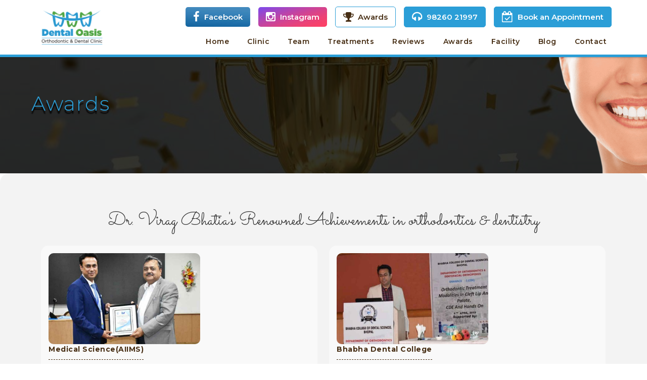

--- FILE ---
content_type: text/html
request_url: https://www.dentaloasis.in/awards.html
body_size: 8478
content:
<!DOCTYPE html>
<html lang="en">
<head>
<title>Awards - Dental Oasis Clinic | Dr Virag Bhatia</title>
<meta charset="utf-8">
<meta name="viewport" content="width=device-width, initial-scale=1">

<!-- Favicon -->
    <link rel="icon" href="img/viragsirfavicon.png">
<link rel="canonical" href="https://www.dentaloasis.in/awards.html">
<!-- META LINKS = JITENDRA 28/12/2022-->
<meta name="description" content="Dental Oasis delivers advanced orthodontics & dentistry by renowned Drs. Bhatia. AIIMS & Bhabha Dental College faculty, Invisalign certified. Contact us!"/>
<meta name="keywords" content=" Dentist in Indore, Orthodontist in Indore, Dental Implants in Indore, Braces Treatment in Indore, Root Canal Treatment in Indore, Dental Clinic in Indore, Best Dentist in Indore, Cosmetic Dentistry in Indore, top 10 dentist in Indore, Dr. Virag Bhatia, Dr. Tanya Bhatia"/>
<!-- Schema MarkUp(Organization - Logo, Contacts, Social Profile) = UDIT X ROHIT 30/12/2023-->
<script type="application/ld+json">
{
  "@context": "https://schema.org",
  "@type": "MedicalOrganization",
  "name": "Dental Oasis Orthodontic & Dental Clinic",
  "alternateName": "Dental Oasis",
  "url": "https://www.dentaloasis.in/",
  "logo": "https://www.dentaloasis.in/img/logo.png",
  "contactPoint": {
    "@type": "ContactPoint",
    "telephone": "9826021997",
    "contactType": "reservations",
    "areaServed": "IN",
    "availableLanguage": ["en","Hindi"]
  },
  "sameAs": [
    "https://www.facebook.com/DentalOasisOrthodonticClinic/",
    "https://www.instagram.com/viragbhatia/?hl=en"
  ]
}
</script>

<!-- Schema MarkUp(Local Business-Dentist) = UDIT X ROHIT 30/12/2023-->
<script type="application/ld+json">
{
  "@context": "https://schema.org",
  "@type": "Dentist",
  "name": "Dental Oasis Orthodontic & Dental Clinic",
  "image": "https://www.dentaloasis.in/img/logo.png",
  "@id": "https://www.dentaloasis.in/",
  "url": "https://www.dentaloasis.in/",
  "telephone": "9826021997",
  "priceRange": "Reasonable Price",
  "address": {
    "@type": "PostalAddress",
    "streetAddress": "1, Dental Oasis Orthodontic & Dental Clinic 206 Western Buisness Center, 6, opposite Cakes & More, New Palasia",
    "addressLocality": "Indore",
    "postalCode": "452001",
    "addressCountry": "IN"
  },
  "geo": {
    "@type": "GeoCoordinates",
    "latitude": 22.727614,
    "longitude": 75.88482789999999
  },
  "openingHoursSpecification": {
    "@type": "OpeningHoursSpecification",
    "dayOfWeek": [
      "Monday",
      "Tuesday",
      "Wednesday",
      "Thursday",
      "Friday",
      "Saturday"
    ],
    "opens": "10:00",
    "closes": "20:30"
  },
  "sameAs": [
    "https://www.facebook.com/DentalOasisOrthodonticClinic/",
    "https://www.instagram.com/viragbhatia/?hl=en",
    "https://www.dentaloasis.in/"
  ] 
}
</script>
<link rel="stylesheet" href="https://maxcdn.bootstrapcdn.com/bootstrap/3.4.1/css/bootstrap.min.css">
<link rel="stylesheet" href="style.css">
<link href="https://fonts.googleapis.com/css2?family=Montserrat:wght@300;400;700&family=Raleway:wght@300;400;500;700&display=swap" rel="stylesheet">
<link rel="stylesheet" href="https://maxcdn.bootstrapcdn.com/font-awesome/4.5.0/css/font-awesome.min.css">
<script src="https://ajax.googleapis.com/ajax/libs/jquery/3.6.0/jquery.min.js"></script>
<script src="https://maxcdn.bootstrapcdn.com/bootstrap/3.4.1/js/bootstrap.min.js"></script>


<!-- Google Tag Manager -->
<script>(function(w,d,s,l,i){w[l]=w[l]||[];w[l].push({'gtm.start':
new Date().getTime(),event:'gtm.js'});var f=d.getElementsByTagName(s)[0],
j=d.createElement(s),dl=l!='dataLayer'?'&l='+l:'';j.async=true;j.src=
'https://www.googletagmanager.com/gtm.js?id='+i+dl;f.parentNode.insertBefore(j,f);
})(window,document,'script','dataLayer','GTM-WZCH9H4K');</script>
<!-- End Google Tag Manager -->
</head>
<body>
    
    <!-- Google Tag Manager (noscript) -->
<noscript><iframe src="https://www.googletagmanager.com/ns.html?id=GTM-WZCH9H4K"
height="0" width="0" style="display:none;visibility:hidden"></iframe></noscript>
<!-- End Google Tag Manager (noscript) -->
<a href="https://api.whatsapp.com/send?phone=91%209826021997&amp;text=Need%20to%20Book%20Book%20an%20Appointment" class="mywhatsss1"> <img src="img/s5.png" alt="WhatsApp logo, a green chat bubble with a white phone icon, symbolizing popular messaging platform."></a>
<div class="container hide-601"> <a class="logoabs" href="index.html"><img src="img/logo.png" alt="A logo of dental oasis"></a>
  <div class="shap1">
    <div class="boldborder brand1back"></div>
    <a href="#" class="innershap brand1back" data-target="#bookappointment" data-toggle="modal"> <img src="img/shap1.png" alt="Small blue dots on a polka dot background." class="corner"><span class="callNumber">Appointment <img src="img/email.png" alt="Envelope icon for email." class="callButot"></span> </a> </div>
</div>
<span class="navClick hide-601" onclick="openNav()">&#9776; Menu</span> 
<!----hide-in-600---->
<div class="desktop-header hide-600">
  <div class="container">
    <div class="brand-logo"><a href="index.html"><img src="img/logo.png" alt="A logo of dental oasis"></a></div>
    <div class="right-menu">
      <div class="uper-menu"> 
      <a href="https://www.facebook.com/DentalOasisOrthodonticClinic/" target="_blank" class="facebookM"><i class="fa fa-facebook" aria-hidden="true"></i> Facebook</a>
      <a href="https://www.instagram.com/viragbhatia/?hl=en" target="_blank" class="instagramM"><i class="fa fa-instagram" aria-hidden="true"></i> Instagram</a>
      <a href="awards.html" class="lightback"><i class="fa fa-trophy" aria-hidden="true"></i> Awards</a> <a href="#" class="darkback"><i class="fa fa-headphones" aria-hidden="true"></i> 98260 21997</a> <a href="#" class="darkback" data-target="#bookappointment" data-toggle="modal"><i class="fa fa-calendar-check-o" aria-hidden="true"></i> Book an Appointment</a> </div>
      
      <div class="main-menu">
          <li><a href="index.html">Home</a></li>
        <li><a href="about.html">Clinic</a></li>
        <li><a href="team.html">Team</a> </li>
        <li class="dropMenus1"><a href="#">Treatments</a>
          <div class="dropMenus"> <a href="orthodontist-indore.html">Orthodontics</a> <a href="invisalign-invisible-braces-indore-cost.html">Invisalign & Aligners</a> <a href="root-canal-treatment.html">Root Canal Treatment</a> <a href="dental-implants-indore.html">Dental implants</a> <a href="crowns-bridges-indore.html">Crowns and Bridges</a> <a href="full-mouth-rehabilitation-treatment.html">Full Mouth Rehabilitation</a> <a href="cosmetic-dentistry-indore.html">Cosmetic Treatment</a> <a href="dental-restoration.html">Restorative Services</a> <a href="tooth-extraction-indore.html">Tooth Extraction and Minor Surgeries</a> </div>
        </li>
         
        <li><a href="review.html">Reviews</a></li>
        <li><a href="awards.html">Awards</a></li>
        <li><a href="facility.html">Facility</a></li>
        <li><a href="blog.html">Blog</a></li>
        <li><a href="contact.html">Contact</a></li>
      </div>
    </div>
  </div>
</div>

<!-----website---banner----->
<div class="container-fluid banner-back2">
  <div class="row banner-back01">
    <h1>Awards</h1>
  </div>
  <img src="img/leftImg.png" alt="Smiling woman showcasing her bright white teeth, exuding positivity" class="leftImg">
  <img src="img/rightPNG.png" alt="Portrait of a woman with braces flashing a bright smile." class="rightImg">
</div> 
<!-----website---banner----->
<div class="bottombanner snsdfds">
  <div class="container">
    <div class="websitehedinag padd-top-30">
      <H2 class="smartFont text-center"> Dr. Virag Bhatia's Renowned Achievements in orthodontics & dentistry</H2>        
       
      <p class="slidePara backGrayPadAward"> <img src="img/Award-wining-dentist-in-indore/dentist-in-indore-award-6.jpg" class="aboutClinic"> <strong class="smartBold">Medical Science(AIIMS)</strong><br>
        Dr Virag Bhatia was invited to deliver lecture at famous “All India Institute of Medical Science(AIIMS), New Delhi on Orthodontics in Growing Children.</p>
        <p class="slidePara backGrayPadAward"> <img src="img/Award-wining-dentist-in-indore/dentist-in-indore-award-5.jpg" class="aboutClinic"> <strong class="smartBold">Bhabha Dental College</strong><br>
         Dr Virag Bhatia conducted a 1 day hands on course on Cleft Orthodontics at Bhabha Dental College, Bhopal.</p>
        <p class="slidePara backGrayPadAward"> <img src="img/Award-wining-dentist-in-indore/dentist-in-indore-award-4.jpg" class="aboutClinic"> <strong class="smartBold">At Bhubenaswar</strong><br>
         Dr Virag Bhatia was elected as Executive Committee Member of Indian Orthodontic Society at Bhubenaswar</p>
        <p class="slidePara backGrayPadAward"> <img src="img/Award-wining-dentist-in-indore/dentist-in-indore-award-3.jpg" class="aboutClinic"> <strong class="smartBold">At Bhubenaswar</strong><br>
         Dr Virag Bhatia was invited to speak on Cleft Orthodontics at National Conference of Indian Orthodontic Society at Bhubhaneswar.</p>
        <p class="slidePara backGrayPadAward"> <img src="img/Award-wining-dentist-in-indore/dentist-in-indore-award-2.jpg" class="aboutClinic"> <strong class="smartBold"> New Delhi.</strong><br>
          Dr Virag Bhatia was invited to deliver a lecture on “Cleft Orthodontics” at Indocleftcon, New Delhi.</p>
        <p class="slidePara backGrayPadAward"> <img src="img/Award-wining-dentist-in-indore/dentist-in-indore-award-1.jpg" class="aboutClinic"> <strong class="smartBold">New Delhi </strong><br>
         Dr Virag Bhatia conducted a pre conference course on “Cleft Orthodontics” at Indocleftcon, New Delhi </p>
        <p class="slidePara backGrayPadAward"> <img src="img/Award-wining-dentist-in-indore/dentist-in-indore-award-7.jpg" class="aboutClinic"> <strong class="smartBold">Invisalign</strong><br>
        Invisalign certification in 2018</p>
    </div>
  </div>
</div>

<!----gallery--->
<div class="bottombanner">
  <div class="container">
    <div class="websitehedinag paddtop15">
      <h3>Dental Oasis - Clinic</h3>
      <!--<a href="#">View all</a>--></div>
    <div class="servicesscroll">
      <div class="inscroll">
        <div class="galleryClinic"> <img src="img/c4.jpg" alt="Dental Oasis Orthodontics & Dentistry Clinic featuring a tooth and leaf design, symbolizing a natural and innovative approach to dental care."> </div>
        <div class="galleryClinic"> <img src="img/c5.jpg" alt="A dental clinic with a yellow chair and dental equipment."> </div>
        <div class="galleryClinic"> <img src="img/c1.jpg" alt="Image of Dental Oasis Orthodontics & Dental Clinic , with white background,signifying a calm and sustainable dental care setting."> </div>
        <div class="galleryClinic"> <img src="img/c2.jpg" alt="Image of Dental Oasis Orthodontics & Dental Clinic, with white background and water purifier facility."> </div>
        <div class="galleryClinic"> <img src="img/c3.jpg" alt="Dental Oasis Orthodontics & Dental Clinic, showcasing a fresh and environmentally conscious dental office."> </div>
      </div>
    </div>
  </div>
</div>
<!---/gallery---> 




<!------testimoniasl----->
<div class="bottombanner">
  <div class="container">
    <div class="websitehedinag paddtop15">
      <p class="headtestimonial">Testimonials</p>
    </div>
    <div class="row">
      <div class="col-xs-12 col-md-6">
      <p class="alltest">Dr. Virag Bhatia's Testimonials</p>
        <div id="myCarouselV" class="carousel slide" data-ride="carousel"> 
          
          <!-- Wrapper for slides -->
          <div class="carousel-inner newsec">
            <div class="item active"> <img src="img/408ebyo3.jpg" alt="Woman holding teeth with Invisalign clear aligners, smiling confidently.">
              <div class="carousel-captionvm">
                <p class="alltestimonialp"> Uqba Javed </p>
                <strong></strong>
                <p>Today I can say I made the right choice! I walked into this clinic randomly based on reviews to search for a better (Less
                  painful!) solution to my dental crowding...l wanted to smile with no hesitation (The one you see in movies!).<br>
                  Dr. Bhatia made all this so easy for me & took my smallest concerns into
consideration while carefully planning an overall effective treatment (Experience truly speaks for itself!) His team was also immensely courteous and supportive. All in all I couldn't be happier with the results....feels like I'm smiling a lil more each Day! Highly Recommended!
</p>
              </div>
            </div>
            <div class="item"> <img src="img/408ebyo3.jpg" alt="Woman holding teeth with Invisalign clear aligners, smiling confidently.">
              <div class="carousel-captionvm">
                <p class="alltestimonialp"> Mona Parthsarathi</p>
                <strong></strong>
                <p>I have never seen such a committed doctor in my life. Initially my mother was hesitant but after meeting Dr Virag Bhatia, she was very happy and comfortable...Very satisfied with the treatment.</p>
              </div>
            </div>
            <div class="item"> <img src="img/408ebyo3.jpg" alt="Woman holding teeth with Invisalign clear aligners, smiling confidently.">
              <div class="carousel-captionvm">
                <p class="alltestimonialp"> Aishwarya</p>
                <strong></strong>
                <p>I got a 1 year treatment for misaligned teeth and Dr. Virag Bhatia provided me with the best options. The whole treatment was smooth and the results are amazing! He has been very humble and helpful all throughout the treatment and his expertise is clearly visible in my successful treatment. Thankyou Dr. Virag Bhatia for giving me a perfect smile. </p>
              </div>
            </div>
            <div class="item"> <img src="img/408ebyo3.jpg" alt="Woman holding teeth with Invisalign clear aligners, smiling confidently.">
              <div class="carousel-captionvm">
                <p class="alltestimonialp"> Divya Chouhan</p>
                <strong></strong>
                <p>Excellent Doctor!!<br>
                  I have undergone an Implant procedure for my front 10 upper teeth and eventually got a perfect smile.<br>
                  My sincere recommendation and reference to all is to go visit Dr. Virag, my favorite dentist, if they have any dental problem.<br>
                  I am glad to know Dr. Virag and would like to share my case. The reason for my visit was to take his opinion after being a victim of an improperly fitted bridge for my upper front 10 teeth.
                  I had no problem with my teeth until I met with an accident in 2011 where my chin bones are fractured. Also, I lost my upper 10 teeth and my gums got reduced due to a major surgery. My mandible was immobilized for 4 weeks (during which I survived on liquid diet) and the fracture was healed.
                   Later, my broken incisors were root canal treated and replaced with a new bridge(Due to gums reduction no one gave me an option of implants so it was being fixed with permanent cement) During all these years, I got a couple of replacement bridges in Mumbai, Pune, Bhopal bt couldn't get permanent solution & a perfect smile.<br>
                  I am so fortunate that I could see Dr. Virag who identified and fixed the problem. He has given me a permanent solution of implants by adding artificial gums (looks exactly like real ones) with my teeth to make my smile perfect. I am very thankful to Dr. Virag and his skillful
                  approach to address my case.
                  </p>
              </div>
            </div>
            <div class="item"> <img src="img/408ebyo3.jpg" alt="Woman holding teeth with Invisalign clear aligners, smiling confidently.">
              <div class="carousel-captionvm">
                <p class="alltestimonialp"> Prabhat Kaushik</p>
                <strong></strong>
                <p>I am undergoing Invisalign treatment under Dr Virag's care and the experience has been nothing short of stellar. He always takes the time to listen to patients' issues and takes care to quench any apprehensions that we might have.<br>
                  Timings are convenient and accommodating. Appointments are managed well and I never had to wait a lot at the office.<br>
                  Dr. Virag even had my aligners delivered to my home when I had to move from Indore and the covid19 lockdown was just beginning, which greatly reduced the anxieties I had at the time. Strict cleanliness measures were taken upon visiting post lockdown this year which was excellent.<br>
                  The treatment is going according to plan and I am fully satisfied. Hoping
                  the remaining 30% completes with zero issues like it has so far. Will post an update when done. Thanks a lot doc!
                  </p>
              </div>
            </div>
            <div class="item"> <img src="img/408ebyo3.jpg" alt="Woman holding teeth with Invisalign clear aligners, smiling confidently.">
              <div class="carousel-captionvm">
                <p class="alltestimonialp"> Richa Suchak</p>
                <strong></strong>
                <p>I had a very good experience with my orthodontic treatment done by Dr Virag Bhatia. He was very friendly, patient and explained the type of treatment he was doing in perfect detail. My teeth look really great now thanks to him. I would surely recommend getting orthodontic treatment done from him.</p>
              </div>
            </div>
            <div class="item"> <img src="img/408ebyo3.jpg" alt="Woman holding teeth with Invisalign clear aligners, smiling confidently.">
              <div class="carousel-captionvm">
                <p class="alltestimonialp"> Satakshi Singh</p>
                <strong></strong>
                <p>Wonderful staff and doctor. The dentist takes time to answer questions and I never feel rushed. The staff is excellent. They are very pleasant and knowledgeable. You will be satisfied. The best dental care I have ever experienced! Professional, courteous, and friendly staff, would highly recommend it to anyone!!!</p>
              </div>
            </div>
            <div class="item"> <img src="img/408ebyo3.jpg" alt="Woman holding teeth with Invisalign clear aligners, smiling confidently.">
              <div class="carousel-captionvm">
                <p class="alltestimonialp"> Harshita Bhadviya</p>
                <strong></strong>
                <p>I got my braces from Dr. Virag Bhatia. I was a bit apprehensive when Virag sir said that I'd have to get 3 teeth extracted but he definitely made me feel at ease and it didn't even hurt. The whole process went smoothly with any obstacle. It's 1st October now and I've got my braces removed and have retainers now. I couldn't express how satisfied I'm with my whole treatment :) The whole team was amazing and patient. I'll highly recommend to just go with it if you're thinking of getting braces from Virag sir!</p>
              </div>
            </div>
            <div class="item"> <img src="img/408ebyo3.jpg" alt="Woman holding teeth with Invisalign clear aligners, smiling confidently.">
              <div class="carousel-captionvm">
                <p class="alltestimonialp"> Jalin Thampi</p>
                <strong></strong>
                <p>Dental Oasis gives the smile back on your face. A very professional yet versatile approach. A very friendly place where you are sure to get what you want to set your teeth right and bring that smile back. I had been to various dental surgeons many times to enquire if my teeth could be set right, but no one ever gave me a confident answer. But with Dr. Virag Bhatia, the very first day he assured me the outcome of what i always wanted. And today, when my treatment was over, it was all smiles. I am thankful and indebted to Dr. Virag and Dr. Tanya. Dental Oasis -A dental treatment centre, I can vouch for.</p>
              </div>
            </div>
            <div class="item"> <img src="img/408ebyo3.jpg" alt="Woman holding teeth with Invisalign clear aligners, smiling confidently.">
              <div class="carousel-captionvm">
                <p class="alltestimonialp"> Anubha Pagare </p>
                <strong></strong>
                <p>Great experience. Right from appointment scheduling, reminders, treatment and follow ups. The doctor himself is a brilliant professional, so humble and kind. Explained the procedure in detail with all the pros and cons and suggested the best according to the situations. I am completely satisfied with the treatment I went through. Would highly recommend Dr Bhatia for the dental procedures :) Thank you Doc.!</p>
              </div>
            </div>
          </div>
          
          <!-- Left and right controls --> 
          <a class="left carousel-control" href="#myCarouselV" data-slide="prev"> <span class="glyphicon glyphicon-chevron-left"></span> <span class="sr-only">Previous</span> </a> <a class="right carousel-control" href="#myCarouselV" data-slide="next"> <span class="glyphicon glyphicon-chevron-right"></span> <span class="sr-only">Next</span> </a> </div>
      </div>
      <div class="col-xs-12 col-md-6">
      <p class="alltest">Dr. Tanya Bhatia's Testimonials</p>
        <div id="myCarouselM" class="carousel slide" data-ride="carousel"> 
          
          
          <div class="carousel-inner newsec">
            <div class="item active"> <img src="img/408ebyo3.jpg" alt="Woman holding teeth with Invisalign clear aligners, smiling confidently.">
              <div class="carousel-captionvm">
                <p class="alltestimonialp"> Niharika Shrivastava</p>
                <strong>Visited for Veneers / Laminates</strong>
                <p>My front teeth looked bad, wanted a smile makeover from long time. Mam suggested me veneers on front teeth, and after veneers, my smile has drastic improvement. Very happy with the results!</p>
              </div>
            </div>
            <div class="item"> <img src="img/408ebyo3.jpg" alt="Woman holding teeth with Invisalign clear aligners, smiling confidently.">
              <div class="carousel-captionvm">
                <p class="alltestimonialp"> Saroj Singh</p>
                <strong>Visited for RCT - Single Sitting</strong>
                <p>Had severe pain in back tooth for which I underwent rct and immediately my pain was gone. Mam is very understanding and cooperative, she made me totally comfortable during injection. Thank you!</p>
              </div>
            </div>
            <div class="item"> <img src="img/408ebyo3.jpg" alt="Woman holding teeth with Invisalign clear aligners, smiling confidently.">
              <div class="carousel-captionvm">
                <p class="alltestimonialp"> Rupanshi Gupta</p>
                <strong>Visited for Tooth Coloured Fillings</strong>
                <p>I have cavities in my teeth...food gets lodged over there...very irritating...visited dental oasis.... madam suggested fillings in my teeth..she explained very well about the procedure...tooth coloured fillings were done with minimal pain..thank you..</p>
              </div>
            </div>
            <div class="item"> <img src="img/408ebyo3.jpg" alt="Woman holding teeth with Invisalign clear aligners, smiling confidently.">
              <div class="carousel-captionvm">
                <p class="alltestimonialp"> Jagriti </p>
                <strong>Visited for Scaling / Polishing</strong>
                <p>Very good behavior and very much supportive...! Love the way of treatment...!! Totally painless and satisfactory. The staff is very supportive and generous..! Pocket friendly and easy payment mode...!!!</p>
              </div>
            </div>
            <div class="item"> <img src="img/408ebyo3.jpg" alt="Woman holding teeth with Invisalign clear aligners, smiling confidently.">
              <div class="carousel-captionvm">
                <p class="alltestimonialp"> Chinmay Garg</p>
                <strong>Visited for Aesthetic Dentistry</strong>
                <p>Insuring that the treatment will be painless and being straight forward with the answers while taking care that there is no distress to the patient.</p>
              </div>
            </div>
            <div class="item"> <img src="img/408ebyo3.jpg" alt="Woman holding teeth with Invisalign clear aligners, smiling confidently.">
              <div class="carousel-captionvm">
                <p class="alltestimonialp"> Deepti Patil</p>
                <strong></strong>
                <p>Had a very good experience, mam is very gentle in work. She is very supportive and understands patients fear. Clinic is very hygienic.</p>
              </div>
            </div>
            <div class="item"> <img src="img/408ebyo3.jpg" alt="Woman holding teeth with Invisalign clear aligners, smiling confidently.">
              <div class="carousel-captionvm">
                <p class="alltestimonialp"> Parth Choukse</p>
                <strong>Visited for Tooth Coloured Fillings</strong>
                <p>Had decay in my back teeth for which I consulted mam. I was suggested tooth coloured fillings, which were done in single sitting and without pain. Thanks.</p>
              </div>
            </div>
            <div class="item"> <img src="img/408ebyo3.jpg" alt="Woman holding teeth with Invisalign clear aligners, smiling confidently.">
              <div class="carousel-captionvm">
                <p class="alltestimonialp"> Manisha Sharma</p>
                <strong>Visited for Root Canal Treatment (RCT)</strong>
                <p>I had severe toothache since a week...was not able to eat anything...root canal
                  treatment was suggested...madam explained to me very well about it..in first sitting itself my pain was gone completely..amazing...am free from my pain and able to eat my food...thank
                  you
                  </p>
              </div>
            </div>
            <div class="item"> <img src="img/408ebyo3.jpg" alt="Woman holding teeth with Invisalign clear aligners, smiling confidently.">
              <div class="carousel-captionvm">
                <p class="alltestimonialp"> Angad Singh </p>
                <strong>Visited for Aesthetic Dentistry</strong>
                <p>A wonderful experience of receiving treatment from Dr Tanya Bhatia. The personalised feel, comfortable clinic and professional hearing of the problem make it a 360° experience. Highly recommended!! I look forward to my next appointment.

                </p>
              </div>
            </div>
            <div class="item"> <img src="img/408ebyo3.jpg" alt="Woman holding teeth with Invisalign clear aligners, smiling confidently.">
              <div class="carousel-captionvm">
                <p class="alltestimonialp"> Prathima</p>
                <strong>Visited for Scaling/Polishing</strong>
                <p>I have a tendency of getting stains on my teeth...as they are my family dentist I got my cleaning as well as polishing done by madam...painless procedure and best part of clinic is the quality and hygiene maintenance.

                </p>
              </div>
            </div>
          </div>
          
          <!-- Left and right controls --> 
          <a class="left carousel-control" href="#myCarouselM" data-slide="prev"> <span class="glyphicon glyphicon-chevron-left"></span> <span class="sr-only">Previous</span> </a> <a class="right carousel-control" href="#myCarouselM" data-slide="next"> <span class="glyphicon glyphicon-chevron-right"></span> <span class="sr-only">Next</span> </a> </div>
      </div>
    </div>
  </div>
</div>


<!---footer---->
<div class="footer">
  <div class="footer-after">
    <div class="container">
      <div class="row">
        <div class="maps">
          <iframe src="https://www.google.com/maps/embed?pb=!1m18!1m12!1m3!1d940205.780048698!2d74.89326164370317!3d22.99883490377723!2m3!1f0!2f0!3f0!3m2!1i1024!2i768!4f13.1!3m3!1m2!1s0x3962fd470f69c0c7%3A0x8c05bb0bb74e4c9d!2sDr.%20Virag%20Bhatia-%20Invisalign%20Certified%20(Aligners%2C%20Braces%20%26%20Dental%20Implants%20Clinic)!5e0!3m2!1sen!2sin!4v1657370926033!5m2!1sen!2sin" width="100%" height="250px" style="border:0;" allowfullscreen="" loading="lazy" referrerpolicy="no-referrer-when-downgrade"></iframe>
        </div>
        <div class="contactInfo"> <img src="img/address.png" alt="Image of yellow square on white surface which represent the logo of map">
          <p>206, WESTERN BUSINESS CENTRE, ABOVE UNION BANK OF INDIA, 1/6, NEW PALASIA, INDORE.</p>
        </div>
      </div>
    </div>
  </div>
  <a href="https://www.ipromptsolution.com" target="_blank" class="copiright">Copyright &copy; 2025 - All Rights Reserved | Developed by I Prompt Solution</a> </div>
<!---footer----> 
<!------testimoniasl----->
<div class="socialMedia hide-601">
  <div class="innerSocial"> <a href="https://www.facebook.com/DentalOasisOrthodonticClinic/" target="_blank" class="icon1"><img src="img/s1.png" alt="Recognizable blue and white Facebook logo, symbol of social networking."></a> <a href="https://www.instagram.com/viragbhatia/?hl=en" target="_blank" class="icon2"><img src="img/s2.png" alt="Circular Instagram logo."></a> <a href="https://twitter.com/DentalOasis2" target="_blank" class="icon3"><img src="img/s3.png" alt="Blue Twitter symbol on a white surface."></a> <a href="#" data-target="#bookappointment" data-toggle="modal" class="icon4"><img src="img/s4.png" alt="Envelope icon in red and orange outline for email."></a> <a href="https://api.whatsapp.com/send?phone=91%209826021997&text=Hello,can%20I%20get%20an%20appointment%20please?" class="icon5"><img src="img/s5.png" alt="WhatsApp logo, a green chat bubble with a white phone icon, symbolizing popular messaging platform."></a> <a href="tel:9826021997" class="icon6"><img src="img/s6.png" alt="Blue phone icon symbolizing communication and technology."></a> </div>
</div>
<!------book---->
<div id="bookappointment" class="modal fade in" role="dialog">
  <div class="modal-dialog"> 
    <!-- Modal content-->
    <div class="modal-content">
      <div class="modal-header">
        <button type="button" class="close" data-dismiss="modal">×</button>
        <h4 class="modal-title">Book an Appointment</h4>
      </div>
      <div class="formWeb">
        <form action="contact-form.php" method="post">
          <div class="FormInput"> <span class="span1"><i class="fa fa-user" aria-hidden="true"></i></span>
            <input type="text" placeholder="Your name" name="name">
          </div>
          <div class="FormInput"> <span class="span2"><i class="fa fa-envelope-o" aria-hidden="true"></i></span>
            <input type="text" placeholder="Your email" name="email">
          </div>
          <div class="FormInput"> <span class="span3"><i class="fa fa-phone" aria-hidden="true"></i></span>
            <input type="text" placeholder="Your number" name="contact_number">
          </div>
          <button type="submit" class="bOOApp">Register Now</button>
        </form>
      </div>
    </div>
  </div>
</div>
<!-----/book---->
 <div id="mySidenav" class="sidenav">
  <a href="javascript:void(0)" class="closebtn" onclick="closeNav()">&times;</a>
  <a href="index.html">&raquo; Home</a> 
  <a href="about.html">&raquo; Clinic</a> 
  <a href="team.html">&raquo; Team</a> 
  <a href="#">&raquo; Treatments</a> 
  	<div class="subMenyssss">
    <a href="orthodontist-indore.html">&raquo; Orthodontics</a> 
    <a href="invisalign-invisible-braces-indore-cost.html">&raquo; Invisalign & Aligners</a> 
    <a href="root-canal-treatment.html">&raquo; Root Canal Treatment</a> 
    <a href="dental-implants-indore.html">&raquo; Dental implants</a>
     <a href="crowns-bridges-indore.html">&raquo; Crowns and Bridges</a> 
     <a href="full-mouth-rehabilitation-treatment.html">&raquo; Full Mouth Rehabilitation</a> 
     <a href="cosmetic-dentistry-indore.html">&raquo; Cosmetic Treatment</a> 
     <a href="dental-restoration.html">&raquo; Restorative Services</a> 
     <a href="tooth-extraction-indore.html">&raquo; Tooth Extraction and Minor Surgeries</a>
    </div>
  <a href="review.html">&raquo; Reviews</a> 
  <a href="awards.html">&raquo; Awards</a>
  <a href="facility.html">&raquo; Facility</a> 
  <a href="blog.html">&raquo; Blog</a>
  <a href="contact.html">&raquo; Contact</a>
  </div>
</body>
<script>
function openNav() {
  document.getElementById("mySidenav").style.width = "70%";
}

function closeNav() {
  document.getElementById("mySidenav").style.width = "0";
}
</script>
</html>


--- FILE ---
content_type: text/css
request_url: https://www.dentaloasis.in/style.css
body_size: 5021
content:
@import url('https://fonts.googleapis.com/css2?family=Caveat&family=Edu+TAS+Beginner&family=Grape+Nuts&family=Overpass:ital,wght@0,500;0,700;0,900;1,900&family=Sacramento&display=swap');
@import url('https://fonts.googleapis.com/css2?family=Montserrat:wght@400;500;600;700&display=swap');
.slidePara.backGrayPad strong {
  font-size: 22px;
}
img.whychoosesection {
    height: 60px;
    width: 60px;
    margin-top:10px;
}
.whyhed{
    font-size:22px;
    font-weight:500;
}





.slidePara1{

color: #462d13 !important;
    font-weight: 500;
    margin-top: 10px;

}



.padd-topB-30{
    padding:30px 30px 60px 30px;
}

.docreview{
    font-size:18px;
}

.alltest{
     font-size:18px;
     font-weight:500 ;
}
.alltestimonialp{
    font-size:24px;
    font-weight: 500;
    line-height: 1.1;
    color: inherit;
    font-family: "Montserrat", sans-serif;
    margin-top: 20px;
    margin-bottom: 10px
}
.headtestimonial {
    font-size: 30px;
    font-weight: 600;
    color: #462d13;
    margin-bottom:20px;
    margin-top:30px;
    font-family:"Montserrat", sans-serif;
}

.newModell img{
	width:300px; 
	display:inline-block;
	}
.newsec{
	border:1px solid #ccc;
	border-radius:5px;
	padding:15px 0;
	}
.carousel-captionvm strong {
  display: block;
  margin-bottom: 8px;
}
#myCarouselV img, #myCarouselM img {
  width: 100px;
  height: 100px;
  border-radius: 100px;
  text-align: center;
  margin: 0 auto;
}
.carousel-captionvm {
  text-align: center;
}
.carousel-control.left, .carousel-control.right{
	background:none !important;
	}
.subMenyssss a {
  padding: 0 0 0 35px;
  font-size: 12px;
  opacity: .7;
}
.incervice:hover{
	text-decoration:none;
	background:#eee;
	transition:.3s;
	}
.dfddsdfd {
  list-style: none;
  padding: 0;
  margin: 0;
}
.dfddsdfd li {
	display:block;
}
.dfddsdfd li a {
	display:block;
	margin:0;
}
.dfddsdfd li a {
  display: block;
  margin: 0;
  padding: 13px 16px;
  background: #eee;
  border-bottom: 1px solid #fff;
  color: #333;
  font-weight: 500;
  text-decoration:none;
}

.contactss{
	display:table;
	width:100%;
	margin-top:40px;
	}
.contactInfos{
	padding:0;
	margin:25px 0 0 0;
	list-style:none;
	}
.newcolll2{
	padding-left:30px;
	}
.contactInfos li {
	font-size:16px;
	color:#555;
	line-height:30px;
	margin:15px 0;
	font-weight:500;
	}
.newcolll h2, .newcolll2 h2{
	color:#2A99CF;
	font-weight:600;
	font-size:20px;
	
	}
.dfghjkl{
	margin-top:30px;
	}
.newcolll {
	border-right:1px dashed #ddd;
	padding-right:25px;
	}
.contactInfos span{
	color:#2A99CF;
	margin-right:10px;
	}
.clickh4{
	color:#2A99D0;
	font-weight:bold;
	margin-top:30px;
	}
.mywhatsss1 {
  position: fixed;
  bottom: 20px;
  right: 20px;
  z-index: 9999;
  background: #fff;
  border-radius: 100%;
  display: block;
  overflow: hidden;
  padding: 15px;
  box-shadow: 0 0 15px rgba(0,0,0,.2);
  transition:.2s;
  display:none;
}
.mywhatsss1:hover {
	transition:.2s;
  
  box-shadow: 0 0 15px rgba(0,0,0,.5);
}
.mywhatsss1 img{
	width:40px;
	}
.mywhatsss {
  border: 1px solid #ccc;
  display: inline-block;
  margin: 0;
  padding: 3px 10px;
  border-radius:3px;
}
.mywhatsss span {
  color: #222 !important;
  font-weight: 400;
}
.mywhatsss img {
  width: 26px;
  margin-right:5px;
   
}





.smallHead02 {
  font-size: 20px;
  display: block;
  margin-bottom: -5px;
}
.butnTeg {
  position: absolute;
  left: 50%;
  width: 80px;
  height: 40px;
  background: #fff;
  text-align: center;
  line-height: 33px;
  border-radius: 30px;
  color: #55AC48;
  box-shadow: 0 2px 16px rgba(0,0,0,.2);
  margin-left: -40px;
  font-size: 24px;
  border: 4px solid #55AC48;
  transition:.2s;
   
}
.butnTeg:hover {
  background: #2B9ED7;
  text-align: center;
  line-height: 33px;
  border-radius: 30px;
  color: #fff;
  box-shadow: 0 2px 16px rgba(0,0,0,.3);
  margin-left: -40px;
  font-size: 24px;
  border: 4px solid #fff;
  transition:.2s;
}
.newModell{
	z-index:999999 !important;

	}
.slidePara.backGrayPad {
  font-size: 18px;
}
.leftImg {
	position: absolute;
	right: -30px;
	top: 0;
	width: 206px;
}
.dfnfdsjssgsfn{
	margin-top:-40px;
	border-top:2px solid #EDD032;
	}
.innertreatment{
	background:#fff;
	padding:15px; 
	box-shadow:0 0 10px rgba(0,0,0,.2);
		border-radius:15px;
		margin:30px 0;
		border-bottom:5px solid #2B9ED7;
	}
.dropMenus1{
	position:relative;
	}
.dropMenus {
  position: absolute;
  top: 100px;
  left: 0;
  transition-delay:1s;
  background: #fff;
  margin-top: 19px;
  padding-top:17.5px;
  line-height: 32px;
  border-bottom: 1px solid #000;
  display:none;
  transition:.5s;
  border-bottom:5px solid #fff;
}
.dropMenus1:hover .dropMenus{
display:block;
	transition:.5s;
	top: 0px;
	transition-delay:1s;
	}
.dropMenus a {
  border-bottom: 1px solid rgba(255,255,255,.4);
  display: block;
  width: 200px;
  text-align: left;
  line-height: 40px !important;
  background:#2B9ED7;
  transition:.5s;
}
.dropMenus a:hover {
  background:#fff;
  transition:.5s;
  color:#462D13 !important;
  padding-left:15px;
}
.innertreatment img{
	width:100%;
	height:150px;
	object-fit:cover;
	border-radius:10px;
	}
.innertreatment span{
	display:block;
	margin:20px 0 10px 0;
	font-weight:bold;
	text-align:center;
	font-size:13px;
	}
.smallHead{
	display:block;
	margin-top:25px;
	}
.rightImg {
	position: absolute;
	left: -30px;
	top: 0;
	width: 205px;
	display: none;
}




.facilitiesss {
	float: left;
	background: #f9f9f9;
	border-radius: 10px;
	padding: 10px;
	margin: 1%;
	width: 23%;
	display: block;
	box-shadow: 0 0 10px rgba(0,0,0,.1);
}
.facilitiesss img {
	width: 100%;
}
.backGrayPadAward {
	display: table;
	width: 48%;
	background: #f9f9f9;
	padding: 15px;
	border-radius: 15px;
	float: left;
	margin: 1%;
	min-height: 220px;
}
.footer {
	background-image: url(https://img.freepik.com/premium-photo/concept-image-dental_43058-70.jpg?w=2000);
	margin-bottom: -30px;
	background-attachment: fixed;
	background-position: center center;
	background-size: cover;
}
.footer-after {
	background-color: rgba(0,0,0,.7);
	padding: 40px 15px 70px 15px;
}
.maps {
	border-radius: 15px;
	overflow: hidden;
}
.contactInfo {
	text-align: center;
	margin-top: 40px;
}
.contactInfo img {
	width: 40px;
}
.contactInfo p {
	font-size: 14px;
	color: rgba(255,255,255,.7);
	margin-top: 15px;
}
.smartLine {
	color: #fff;
	font-size: 25px !important;
	font-family: 'Sacramento', cursive;
	font-weight: 500 !important;
	line-height: 30px !important;
}
.bookAppointment {
	background: url(img/back1.jpg);
	background-attachment: fixed;
	background-size: cover;
	padding: 25px 15px 45px 15px;
	border-radius: 0 15px 0 0;
}
.invisiling {
	width: 100%;
	border-radius: 0 20px 20px 0;
	margin-top: 15px;
}
.bookAppointment h3 {
	margin: 20px 0 10px 0;
	font-size: 40px;
	font-weight: 600;
	color: blue;
	margin-bottom: 10px;
	color: #fff;
}
.appoint img {
	width: 30px;
	animation-name: animation2;
	animation-duration: 2s;
	animation-iteration-count: infinite;
	position: relative;
}
 @keyframes animation2 {
 0% {
left: 0px;
top:0px;
}
 50% {
left: 10px;
top:0px;
}
 100% {
left: 0px;
right:10px;
}
}
.appoint {
	font-size: 18px;
	color: #fff;
	font-weight: 600;
	margin-top: 15px;
	display: block;
}
.appoint:hover {
	opacity: .7;
	text-decoration: none;
	color: #fff;
}
.bookAppointment p {
	font-size: 12px;
	font-weight: 600;
	line-height: 20px;
	color: #fff;
	opacity: .8;
}
.bookAppointment strong {
	font-size: 15px;
	font-weight: 900;
	line-height: 20px;
	color: #fff;
	margin-bottom: 15px;
	display: block;
}
.brand1back {
	background: #4086A3;
}
.brandColrDark {
	color: #462d13;

}
.brandColrDarkLight {
	color: #69553f;
}
.item.slide1 p {
	font-size: 12px;
	font-weight: 600;
}
.carousel-inner {

	background-size: cover;
}
body {
	font-family: "Montserrat", sans-serif;
}
.padd5 {
	padding-right: 0px;
}
.slide1 {
	height: 300px;
}
h1, h2, h3, h4, h5, h6 {
	font-family: "Montserrat", sans-serif;
}
p {
	font-family: "Montserrat", sans-serif;
	letter-spacing: .5px;
}
.white {
	color: #fff;
}
.boldH {
	font-weight: bold;
	font-size: 20px;
}
.marg80 {
	margin-top: 80px;
}
.marbotttom20 {
	margin-bottom: 20px;
}
.marbotttom10 {
	margin-bottom: 10px;
}
.rattings {
	display: flex;
}
.ratingicon {
	width: 25px;
	height: 25px;
	display: inline-block;
	clear: both;
	text-align: center;
	line-height: 25px;
	border-radius: 5px;
}
.appointmne1 {
	border: 1px solid #fff;
	border-radius: 5px;
	color: #fff;
	font-size: 12px;
	padding: 5px 10px;
	position: relative;
	left: 15px;
	letter-spacing: 1px;
	font-weight: 400;
	top: 10px;
}
.ratingvalue {
	display: inline-block;
	text-align: left;
	line-height: 12px;
	font-size: 10px;
	position: relative;
	left: 8px;
}
.paddmyself {
	padding-left: 0;
	position: relative;
	left: -4px;
}
.bottombanner {
  background: #FEFBE8;
  border-radius: 18px 18px 0 0;
  position: relative;
  top: 0;
  padding: 15px 0 30px 0;
}
.logoabs {
	position: absolute;
	top: 15px;
	left: 20px;
	z-index: 9999999999;
	width: 90px;
}
.logoabs img {
	width: 100%;
}
.bannerimg {
	margin-top: 92px;
}
.mobileblock {
	margin-bottom: 10px;
}
.shap1 {
	position: fixed;
	right: 0;
	top: 0;
	z-index: 999999;
	height: 45px;
	overflow: hidden;
	width: 100%;
}
.boldborder {
	height: 5px;
	background-image: url(img/dot.png);
	background-size: 4px;
}
.shapsqure {
	background: #0C6;
	width: 200px;
	height: 45px;
}
.corner {
	width: 50px;
	height: 42px;
	position: relative;
	left: -50px;
}
.innershap {
	width: 200px;
	position: absolute;
	right: 0;
	top: 3px;
	background-image: url(img/dot.png);
	background-size: 4px;
}
.callNumber {
	display: block;
	position: absolute;
	top: 7px;
	right: 21px;
	font-size: 16px;
	font-weight: 600;
	letter-spacing: 1px;
	color: #fff;
	text-shadow: 0 1px 1px rgba(0,0,0,.2);
}
.callButot {
	width: 28px;
	height: auto;
	position: relative;
	top: -0px;
	left: 6px;
}
.websitehedinag h3 {
	margin: 0;
	font-weight: 600;
	color: blue;
	margin-bottom: 20px;
	color: #462d13;
}
.viewall {
	margin: 0;
	font-size: 12px;
	float: right;
	border: 1px solid #69553f;
	padding: 5px 12px;
	top: -20px;
	border-radius: 3px;
	position: relative;
	transition: .3s;
}
.viewall:hover, .viewall:focus {
	transition: .3s;
	box-shadow: 0 0 25px rgba(0,0,0,.2);
	color: #69553f;
	text-decoration: none;
}
.darkFont {
	font-size: 12px;
	color: #69553f;
	font-weight: 500;
}
.darkFont span {
	font-weight: bold;
}
.incervice img {
  width: 100%;
  height: 150px;
  object-fit: cover;
}
.incervice {
  background: #fff;
  border-radius: 10px;
  overflow: hidden;
  margin-bottom: 15px;
  padding-bottom: 12px;
  width: 23%;
  float: left;
  margin-right: 15px;
  box-shadow: 0 0 5px rgba(0,0,0,.1);
}
.pad5l {
	padding-left: 8px;
}
.pad5r {
	padding-right: 8px;
}
.marBot {
	margin-bottom: 20px;
}
.incervice h4 {
	margin: 13px 0 7px 0;
	font-size: 12px;
	font-weight: 600;
	padding: 0 12px;
	color: #462d13;
}
.incervice p {
	font-size: 10px;
	font-weight: 500;
	padding: 0 12px;
	padding-top: 0px;
	padding-bottom: 0px;
	padding-bottom: 0px;
	margin-bottom: 6px;
	border-top: 1px dashed rgba(0,0,0,.1);
	padding-top: 8px;
	color: #69553f;
}
.mobilemenu {
	width: 100%;
	overflow: auto;
	white-space: nowrap;
	margin-bottom: 20px;
	padding: 7px 0px 18px 0;
	border-bottom: 2px solid #fff;
}
.servicesscroll {
	overflow: auto;

}
 
.inscroll {
  width: 100%;

}
.innermenu {
	width: 750px;
	overflow: auto;
	white-space: nowrap;
}
.innermenu a {
	border: 1px solid #69553f;
	padding: 5px 10px;
	line-height: 20px;
	display: inline-block;
	border-radius: 5px;
	transform: .5s;
	color: #69553f;
	font-size: 12px;
	font-weight: bold;
	margin-right: 5px;
}
.innermenu a:hover {
	transform: .5s;
	text-decoration: none;
}
.padd0 {
	padding: 0;
}
.htree {
	margin-top: 0;
}
.backlight {
	background: #FCFCF2;
	padding-bottom: 15px;
	border-radius: 15px;
	margin-bottom: 10px;
}
.paddtop15 {
	padding-top: 0px;
}
.galleryClinic {
	background: #fcfcf2;
	border-radius: 10px;
	margin-bottom: 15px;
	padding-bottom: 12px;
	width: 18.6%;
	float: left;
	margin-right: 15px;
	height: 200px;
	overflow: hidden;
}
.galleryClinic img {
	width: 100%;
	object-fit: cover;
}
.socialMedia {
	position: sticky;
	bottom: 0;
	width: 100%;
}
.innerSocial {
	display: flex;
}
.icon1, .icon2, .icon3, .icon4, .icon5, .icon6 {
	width: 16.66%;
	display: block;
	background: #fff;
	border-radius: 20px 20px 0 0;
	height: 50px;
}
.icon1, .icon2, .icon3, .icon4, .icon5, .icon6 {
	border-top: 2px solid rgba(0,0,0,.2);
	display: block;
	text-align: center;
	margin: 0 auto;
}
.icon1, .icon2, .icon3, .icon4, .icon5 {
	border-right: 1px solid rgba(0,0,0,.1);
}
.innerTestimonial {
	background: #fff;
	border-radius: 10px;
	overflow: hidden;
	margin-bottom: 15px;
	width: 210px;
	padding: 20px 15px;
	float: left;
	margin-right: 15px;
	overflow: hidden;
	box-shadow: 0 0 5px rgba(0,0,0,.1);
}
.testiprofile {
	display: block;
	width: 75px;
	text-align: center;
	margin: 0 auto;
	height: 75px;
	border-radius: 100%;
	box-shadow: 0 0 15px rgba(0,0,0,.2);
	border: 2px solid #fff;
}
.innerTestimonial h4 {
	font-size: 14px !important;
	font-weight: 600;
	text-align: center;
	text-transform: capitalize;
}
.innerTestimonial p {
	font-size: 12px !important;
	text-align: center;
	display: -webkit-box;
	overflow: hidden;
	-webkit-line-clamp: 2;
	-webkit-box-orient: vertical;
}
.formWeb {
	border: 1px solid #ddd;
	padding: 15px;
	background: #fff;
	box-shadow: 0 0 10px rgba(0,0,0,.2);
}
.FormInput {
	display: table;
	width: 100%;
	margin-bottom: 15px;
}
.FormInput input:focus-visible {
 border:none !important;
}
.FormInput span {
	width: 15%;
	float: left;
	height: 55px;
	color: #fff;
	font-size: 25px;
	text-align: center;
	line-height: 55px;
}
.span1 {
	background: #e2bf1b;
}
.FormInput span {
	color: #fff;
	text-align: center;
}
.FormInput input {
	width: 85%;
	float: right;
	height: 55px;
	border: none;
	background: #eee;
	padding-left: 25px;
	color: rgba(20,71,87,.5);
}
.span2 {
	background: #ac9114;
}
.span3 {
	background: #a6a007;
}
.bOOApp {
	width: 100%;
	height: 55px;
	border: none;
	padding-left: 25px;
	color: rgba(20,71,87,.5);
	background: #e2bf1b;
	margin-top: 15px;
	color: #fff;
	transition: .3s;
}
.bOOApp:hover {
	background: #333;
	transition: .3s;
}
#bookappointment, #mobileServices {
	padding-top: 80px;
}
.innerSocial a img {
	width: 24px;
	padding: 13px 0;
	filter: grayscale(50%);
}
.brand-logo {
	float: left;
	width: 145px;
	display: inline-block;
}
.brand-logo a img {
	display: block;
	width: 100%;
}
.brand-logo a {
	display: block;
}
.desktop-header {
	padding: 13px 0;
	border-bottom: 5px solid #2B9ED7;
	position: sticky;
	top: -55px;
	z-index: 9999;
	background: #fff;
	box-shadow: 0px 0px 4px rgba(0,0,0,.3);
	transition: .3s;
}
.right-menu {
	display: block;
}
.uper-menu .facebookM{
	color:#fff;	
	font-size: 15px;
	font-weight: 600;
	text-align: center;
	border-radius: 5px;
	line-height: 39px;
	display: inline-block;
	padding: 0 15px;
	margin-left: 12px;
	transition: .3s;
	border:none !important;
	background-image:url(img/face.jpg);
	background-size:100%;
	transition:.5s;
	}
.uper-menu .facebookM:hover{
	color:#fff !important;	
	background-image:url(img/face.jpg) !important;
	background-size:500%;
	transition:.5s;
	}
.uper-menu .instagramM{
	color:#fff;	
	font-size: 15px;
	font-weight: 600;
	text-align: center;
	border-radius: 5px;
	line-height: 39px;
	display: inline-block;
	padding: 0 15px;
	margin-left: 12px;
	transition: .3s;
	border:none !important;
	background-image:url(img/insta.jpg);
	background-size:100%;
	transition:.5s;
	}
.uper-menu .instagramM:hover{
	color:#fff !important;	
	background-image:url(img/insta.jpg) !important;
	background-size:300%;
	transition:.5s;
	}
.uper-menu a {
	font-size: 15px;
	font-weight: 600;
	text-align: center;
	border: 1px solid #2B9ED7;
	border-radius: 5px;
	line-height: 39px;
	display: inline-block;
	padding: 0 15px;
	margin-left: 12px;
	transition: .3s;
}
.lightback {
	color: #462d13;
}
.darkback {
	background: #2B9ED7;
	color: #fff;
}
.uper-menu a:hover, .uper-menu a:focus {
	transition: .3s;
	text-decoration: none;
	background: #462d13;
	color: #2B9ED7;
	border: 1px solid #462d13;
}
.uper-menu a .fa {
	font-size: 22px;
	position: relative;
	top: 2px;
	margin-right: 5px;
}
.main-menu {
	float: right;
	margin-top: 18px;
}
.main-menu li {
	
	text-align: center;
	display: inline-block;
	margin-left: 12px;
	}
.main-menu li a{
	font-size: 14px;
	font-weight: 600;
	line-height: 20px;
	padding: 0 10px;
	transition: .3s;
	color: #462d13;
	letter-spacing: .5px;
}
.main-menu a:hover, .main-menu a:focus {
	transition: .3s;
	color: #2B9ED7;
	text-decoration: none;
}
.uper-menu {
	float: right;
}
.carousel-caption-desktop {
	position: absolute;
	left: 10%;
	top: 50px;
	width: 60%;
}
.carousel-caption-desktop {
	position: absolute;
	left: 5.5%;
	top: 25%;
	width: 50%;
}
.carousel-caption-desktop h3 {
	margin: 0;
	font-size: 26px;
	line-height: 40px;
	color: #462d13;
	text-transform: capitalize;
}
.carousel-caption-desktop h3 span {
	margin: 0;
	font-size: 25px;
}
.brandYello {
	color: #462d13 !important;
	font-size: 35px !important;
	font-weight: 600;
}
.slidePara {
	color: #462d13 !important;
	font-weight: 500;
	margin-top: 20px;
}
.buttons {
	padding: 0 !important;
	margin-left: -10px;
	margin-top: 25px;
}
.buttons a {
	display: inline-block;
	font-size: 15px;
	font-weight: 600;
	text-align: center;
	border: 1px solid #2B9ED7;
	border-radius: 5px;
	line-height: 39px;
	padding: 0 15px;
	margin-left: 12px;
	transition: .3s;
	background: #2B9ED7;
	color: #fff;
}
.websitehedinag {
	margin-top: 20px;
}
.websitehedinag h3 {
	font-size: 30px;
}
.bookAppointment {
	margin-top: 00px;
}
.hide-601 {
	display: none;
}
.hide-600 {
	display: block;
}
.footer {
	position: relative;
}
.copiright {
	text-align: center;
	display: block;
	background: rgb(43, 158, 215.6);
	color: rgba(0,0,0,.7);
	padding: 15px 0;
	border-top: 1px dashed rgba(255,255,255,.2);
	font-size: 12px;
	border-top: 1px dashed #fff;
}
.copiright:hover {
	text-decoration: none;
	font-size: 12px;
	color: rgba(255,255,255,.8);
}
.banner-back-service1{
	background-image:url(img/service1.jpg);
	z-index: 999;
	height: 230px;
	background-size: 100%;
	object-fit: cover;
	text-align: center;
	background-attachment: fixed;
	position: relative;
	overflow: hidden;
	}
.banner-back1 {
	background-image: url(img/innerbanner1.jpg);
	z-index: 999;
	height: 230px;
	background-size: 100%;
	object-fit: cover;
	text-align: center;
	background-attachment: fixed;
	position: relative;
	overflow: hidden;
}
.banner-back003 {
	background-image: url(img/contact-us-banner.png);
	z-index: 999;
	height: 230px;
	background-size: 100% 50%;
	object-fit: 100% 100%;
	text-align: center;
	background-attachment: fixed;
	position: relative;
	overflow: hidden;
}
.banner-back01 {
	height: 260px;
	background-color: rgba(0,0,0,.8);
	padding-top: 70px;
}
.banner-back2 {
	background-image: url(img/banner2.jpg);
	z-index: 999;
	height: 230px;
	background-size: 100%;
	object-fit: cover;
	text-align: center;
	background-attachment: fixed;
	position: relative;
	overflow: hidden;
}
.banner-back3 {
	background-image: url(img/banner4.jpg);
	z-index: 999;
	height: 230px;
	background-size: 100%;
	object-fit: cover;
	text-align: center;
	background-attachment: fixed;
	position: relative;
	overflow: hidden;
	position: relative;
}
.banner-back01 h1 {
	color: #2B9ED7;
	display: inline-block;
	padding-bottom: 10px;
	letter-spacing: 2px;
	float: left;
	margin-left: 62px;
	font-size: 40px;
	margin-top: 0;
	text-shadow: 0px 6px 2px #000;
	font-weight: lighter !important;
}
.padd-top-30 {
	padding-top: 20px;
}
.smartFont {
	font-family: 'Sacramento', cursive;
	font-weight: 500 !important;
	font-size: 35px;
}
.simpalImg {
	width: 100%;
	
	object-fit: cover;
	border-radius: 10px;
	overflow: hidden;
	margin-top: 15px;
}
.smartBold {
	display: inline-block;
	border-bottom: 1px dashed #462d13;
	padding-bottom: 10px;
	margin-bottom: 10px;
}
.backGrayPad {
	background: #f9f9f9;
	padding: 15px;
	border-radius: 15px;
	box-shadow: 0 0 15px rgba(0,0,0,.1);
}
.snsdfds {
	background: #f3f3f3 !important;
	padding-bottom: 40px;
}
.newFloat img {
	float: left;
	width: 300px;
	margin-right: 30px;
	margin-top: 0;
}
.newFloat {
	margin-bottom: 15px;
	display: table;
}
.aboutClinic {
	float: left;
	width: 300px;
	margin-right: 30px;
	border-radius: 10px;
	height: 180px;
	object-fit: cover;
}
.backGrayPad {
	display: table;
	width: 100%;
}
.team1 {
	background: #f9f9f9;
	padding: 15px;
	margin-bottom: 30px;
	border-radius: 10px;
}
.team1 img {
	width: 350px;
	height: 350px;
	object-fit: cover;
	border-radius: 15px;
	text-align: center;
	float: right;
	margin-left: 15px;
}
.listsss {
	padding: 0;
	list-style: none;
	margin: 0;
}
.listsss li {
	list-style: none;
	background-image: url(img/arrow.png);
	background-size: 20px;
	background-repeat: no-repeat;
	background-position: left center;
	margin-bottom: 10px;
	padding-left: 40px;
	font-weight: 500;
	color: #462d13;
}
.navClick {
	width: 75px;
	position: fixed;
	z-index: 99999999999999999;
	right: 8px;
	top: 54px;
	margin: 0px;
	background: #2B9ED7;
	line-height: 30px;
	text-align: center;
	color: #fff;
	font-weight: 500;
	text-transform: uppercase;
	cursor: pointer;
}
/*====Nav====*/
.sidenav {
	height: 100%;
	width: 0;
	position: fixed;
	z-index: 999999999999;
	top: 0;
	left: 0;
	background-color: #2B9ED7;
	overflow-x: hidden;
	transition: 0.5s;
	padding-top: 25px;
}
.sidenav a {
	padding: 0 15px;
	text-decoration: none;
	font-size: 15px;
	font-weight: 500;
	color: rgba(70,45,19,.8);
	transition: 0.3s;
	display: block;
	line-height: 33px;
	border-bottom: 1px dashed rgba(70,45,19,.3);
}
.sidenav a:hover {
	color: #f1f1f1;
}
.sidenav .closebtn {
	position: absolute;
	top: 10px;
	right: 10px;
	font-size: 36px;
	margin-left: 50px;
	border-radius: 10px;
	border: navajowhite;
	padding: 0;
	line-height: 40px;
	background: rgba(70,45,19,.8);
	color: #fff;
	width: 40px;
	text-align: center;
}
 
/*====Nav====*/

@media only screen and (max-width: 600px) {
.sidenav {
	padding-top: 15px;
}
.sidenav a {
	font-size: 15px;
}
.team1 img {
	width: 120px;
	height: 120px;
	object-fit: cover;
	border-radius: 100%;
	text-align: center;
	float: right;
}
.banner-back01 {
	padding-top: 100px;
}
.newFloat img {
	float: none;
	width: 100%;
	margin-bottom: 15px;
}
.aboutClinic {
	float: none;
	width: 100%;
}
.aboutClinic {
	margin-bottom: 15px;
}
.copiright {
	padding: 15px 0 50px 0;
}
.galleryClinic {
	width: 165px;
}
.hide-601 {
	display: block;
}
.hide-600 {
	display: none;
}
.websitehedinag {
	margin-top: 0px;
}
.websitehedinag h3 {
  font-size: 14px;
  line-height: 23px;
}
.inscroll {
  width: 1950px;
}
.incervice {
	width: 200px;
}
.bookAppointment {
	margin-top: 0px;
}
.bookAppointment {
	padding: 25px 15px 45px 15px;
}
.backGrayPadAward {
	width: 100%;
	float: none;
}
.rightImg {
	display: none;
}
.leftImg {
	right: -52px;
}
.banner-back01 h3 {
	color: #2B9ED7;
	display: block;
	padding-bottom: 10px;
	font-weight: bold;
	letter-spacing: 2px;
	text-align: left;
	margin-left: 15px;
	font-size: 22px;
z-index: 999999;
position: relative;
	
}
.team1 {
	margin-top: 50px;
}
.facilitiesss {
	width: 48%;
	min-height: 250px;
}
.facilitiesss img {
	width: 100%;
	height: 250px;
	object-fit: cover;
}
.smartFont {
	font-size: 20px;
}
.copiright {
	background: rgba(238,210,52,.9);
}
.slidePara.backGrayPad strong {
  font-size: 20px;
}
.slidePara.backGrayPad {
  font-size: 16px;
}
}
.darkback {
	background: #2B9ED7;
	color: #fff;
	padding-top: 14px;
	padding-bottom: 14px;
	padding-left: 19px;
	padding-right: 19px;
	border-radius: 5px;
 }